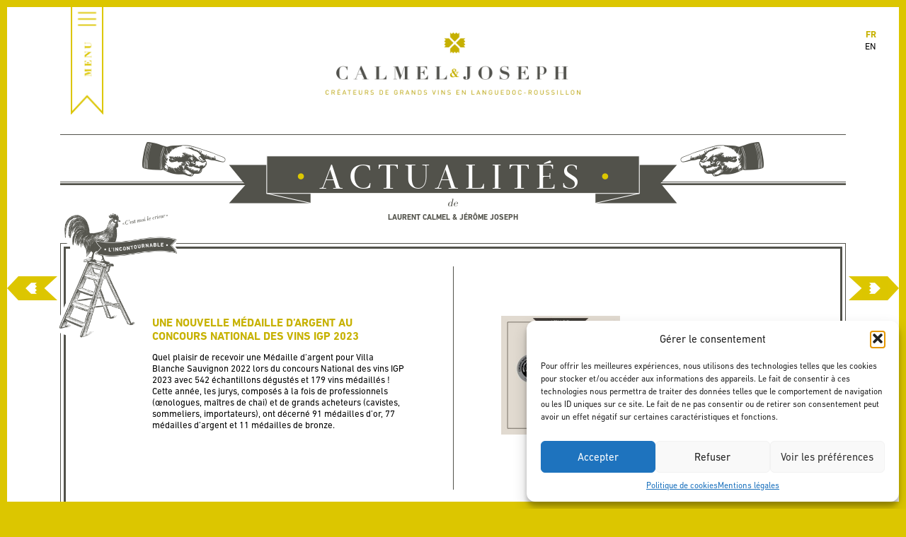

--- FILE ---
content_type: text/html; charset=UTF-8
request_url: https://www.calmel-joseph.com/news/une-nouvelle-medaille-dargent-au-concours-national-des-vins-igp-2023/
body_size: 11429
content:
<!doctype html>
<!--[if lt IE 7]> <html class="no-js lt-ie9 lt-ie8 lt-ie7 " lang="fr-FR"> <![endif]-->
<!--[if IE 7]>    <html class="no-js lt-ie9 lt-ie8 " lang="fr-FR"> <![endif]-->
<!--[if IE 8]>    <html class="no-js lt-ie9 " lang="fr-FR"> <![endif]-->
<!--[if gt IE 8]><!--> <html class="no-js " lang="fr-FR"> <!--<![endif]-->
<head>
	<meta name="viewport" content="width=device-width, initial-scale=1" />
	<meta charset="UTF-8">

	<title>Une nouvelle médaille d&rsquo;Argent au Concours National des vins IGP 2023 &#8211; Calmel &amp; Joseph</title>

	<link rel="apple-touch-icon-precomposed" sizes="114x114" href="https://www.calmel-joseph.com/apple-touch-icon-114x114.png">
	<link rel="apple-touch-icon-precomposed" sizes="72x72" href="https://www.calmel-joseph.com/apple-touch-icon-72x72.png">
	<link rel="apple-touch-icon-precomposed" href="https://www.calmel-joseph.com/apple-touch-icon-precomposed.png">
	<link rel="shortcut icon" href="https://www.calmel-joseph.com/favicon.ico">

	<meta name='robots' content='max-image-preview:large' />
	<style>img:is([sizes="auto" i], [sizes^="auto," i]) { contain-intrinsic-size: 3000px 1500px }</style>
	<link rel="alternate" hreflang="fr-fr" href="https://www.calmel-joseph.com/news/une-nouvelle-medaille-dargent-au-concours-national-des-vins-igp-2023/" />
<link rel="alternate" hreflang="en-us" href="https://www.calmel-joseph.com/en/news/a-new-silver-medal-at-the-2023-national-pgi-wine-competition/" />
<link rel="alternate" hreflang="x-default" href="https://www.calmel-joseph.com/news/une-nouvelle-medaille-dargent-au-concours-national-des-vins-igp-2023/" />
<link rel='dns-prefetch' href='//static.addtoany.com' />
<script type="text/javascript">
/* <![CDATA[ */
window._wpemojiSettings = {"baseUrl":"https:\/\/s.w.org\/images\/core\/emoji\/16.0.1\/72x72\/","ext":".png","svgUrl":"https:\/\/s.w.org\/images\/core\/emoji\/16.0.1\/svg\/","svgExt":".svg","source":{"concatemoji":"https:\/\/www.calmel-joseph.com\/wp-includes\/js\/wp-emoji-release.min.js?ver=6.8.3"}};
/*! This file is auto-generated */
!function(s,n){var o,i,e;function c(e){try{var t={supportTests:e,timestamp:(new Date).valueOf()};sessionStorage.setItem(o,JSON.stringify(t))}catch(e){}}function p(e,t,n){e.clearRect(0,0,e.canvas.width,e.canvas.height),e.fillText(t,0,0);var t=new Uint32Array(e.getImageData(0,0,e.canvas.width,e.canvas.height).data),a=(e.clearRect(0,0,e.canvas.width,e.canvas.height),e.fillText(n,0,0),new Uint32Array(e.getImageData(0,0,e.canvas.width,e.canvas.height).data));return t.every(function(e,t){return e===a[t]})}function u(e,t){e.clearRect(0,0,e.canvas.width,e.canvas.height),e.fillText(t,0,0);for(var n=e.getImageData(16,16,1,1),a=0;a<n.data.length;a++)if(0!==n.data[a])return!1;return!0}function f(e,t,n,a){switch(t){case"flag":return n(e,"\ud83c\udff3\ufe0f\u200d\u26a7\ufe0f","\ud83c\udff3\ufe0f\u200b\u26a7\ufe0f")?!1:!n(e,"\ud83c\udde8\ud83c\uddf6","\ud83c\udde8\u200b\ud83c\uddf6")&&!n(e,"\ud83c\udff4\udb40\udc67\udb40\udc62\udb40\udc65\udb40\udc6e\udb40\udc67\udb40\udc7f","\ud83c\udff4\u200b\udb40\udc67\u200b\udb40\udc62\u200b\udb40\udc65\u200b\udb40\udc6e\u200b\udb40\udc67\u200b\udb40\udc7f");case"emoji":return!a(e,"\ud83e\udedf")}return!1}function g(e,t,n,a){var r="undefined"!=typeof WorkerGlobalScope&&self instanceof WorkerGlobalScope?new OffscreenCanvas(300,150):s.createElement("canvas"),o=r.getContext("2d",{willReadFrequently:!0}),i=(o.textBaseline="top",o.font="600 32px Arial",{});return e.forEach(function(e){i[e]=t(o,e,n,a)}),i}function t(e){var t=s.createElement("script");t.src=e,t.defer=!0,s.head.appendChild(t)}"undefined"!=typeof Promise&&(o="wpEmojiSettingsSupports",i=["flag","emoji"],n.supports={everything:!0,everythingExceptFlag:!0},e=new Promise(function(e){s.addEventListener("DOMContentLoaded",e,{once:!0})}),new Promise(function(t){var n=function(){try{var e=JSON.parse(sessionStorage.getItem(o));if("object"==typeof e&&"number"==typeof e.timestamp&&(new Date).valueOf()<e.timestamp+604800&&"object"==typeof e.supportTests)return e.supportTests}catch(e){}return null}();if(!n){if("undefined"!=typeof Worker&&"undefined"!=typeof OffscreenCanvas&&"undefined"!=typeof URL&&URL.createObjectURL&&"undefined"!=typeof Blob)try{var e="postMessage("+g.toString()+"("+[JSON.stringify(i),f.toString(),p.toString(),u.toString()].join(",")+"));",a=new Blob([e],{type:"text/javascript"}),r=new Worker(URL.createObjectURL(a),{name:"wpTestEmojiSupports"});return void(r.onmessage=function(e){c(n=e.data),r.terminate(),t(n)})}catch(e){}c(n=g(i,f,p,u))}t(n)}).then(function(e){for(var t in e)n.supports[t]=e[t],n.supports.everything=n.supports.everything&&n.supports[t],"flag"!==t&&(n.supports.everythingExceptFlag=n.supports.everythingExceptFlag&&n.supports[t]);n.supports.everythingExceptFlag=n.supports.everythingExceptFlag&&!n.supports.flag,n.DOMReady=!1,n.readyCallback=function(){n.DOMReady=!0}}).then(function(){return e}).then(function(){var e;n.supports.everything||(n.readyCallback(),(e=n.source||{}).concatemoji?t(e.concatemoji):e.wpemoji&&e.twemoji&&(t(e.twemoji),t(e.wpemoji)))}))}((window,document),window._wpemojiSettings);
/* ]]> */
</script>
<style id='wp-emoji-styles-inline-css' type='text/css'>

	img.wp-smiley, img.emoji {
		display: inline !important;
		border: none !important;
		box-shadow: none !important;
		height: 1em !important;
		width: 1em !important;
		margin: 0 0.07em !important;
		vertical-align: -0.1em !important;
		background: none !important;
		padding: 0 !important;
	}
</style>
<style id='classic-theme-styles-inline-css' type='text/css'>
/*! This file is auto-generated */
.wp-block-button__link{color:#fff;background-color:#32373c;border-radius:9999px;box-shadow:none;text-decoration:none;padding:calc(.667em + 2px) calc(1.333em + 2px);font-size:1.125em}.wp-block-file__button{background:#32373c;color:#fff;text-decoration:none}
</style>
<style id='global-styles-inline-css' type='text/css'>
:root{--wp--preset--aspect-ratio--square: 1;--wp--preset--aspect-ratio--4-3: 4/3;--wp--preset--aspect-ratio--3-4: 3/4;--wp--preset--aspect-ratio--3-2: 3/2;--wp--preset--aspect-ratio--2-3: 2/3;--wp--preset--aspect-ratio--16-9: 16/9;--wp--preset--aspect-ratio--9-16: 9/16;--wp--preset--color--black: #000000;--wp--preset--color--cyan-bluish-gray: #abb8c3;--wp--preset--color--white: #ffffff;--wp--preset--color--pale-pink: #f78da7;--wp--preset--color--vivid-red: #cf2e2e;--wp--preset--color--luminous-vivid-orange: #ff6900;--wp--preset--color--luminous-vivid-amber: #fcb900;--wp--preset--color--light-green-cyan: #7bdcb5;--wp--preset--color--vivid-green-cyan: #00d084;--wp--preset--color--pale-cyan-blue: #8ed1fc;--wp--preset--color--vivid-cyan-blue: #0693e3;--wp--preset--color--vivid-purple: #9b51e0;--wp--preset--gradient--vivid-cyan-blue-to-vivid-purple: linear-gradient(135deg,rgba(6,147,227,1) 0%,rgb(155,81,224) 100%);--wp--preset--gradient--light-green-cyan-to-vivid-green-cyan: linear-gradient(135deg,rgb(122,220,180) 0%,rgb(0,208,130) 100%);--wp--preset--gradient--luminous-vivid-amber-to-luminous-vivid-orange: linear-gradient(135deg,rgba(252,185,0,1) 0%,rgba(255,105,0,1) 100%);--wp--preset--gradient--luminous-vivid-orange-to-vivid-red: linear-gradient(135deg,rgba(255,105,0,1) 0%,rgb(207,46,46) 100%);--wp--preset--gradient--very-light-gray-to-cyan-bluish-gray: linear-gradient(135deg,rgb(238,238,238) 0%,rgb(169,184,195) 100%);--wp--preset--gradient--cool-to-warm-spectrum: linear-gradient(135deg,rgb(74,234,220) 0%,rgb(151,120,209) 20%,rgb(207,42,186) 40%,rgb(238,44,130) 60%,rgb(251,105,98) 80%,rgb(254,248,76) 100%);--wp--preset--gradient--blush-light-purple: linear-gradient(135deg,rgb(255,206,236) 0%,rgb(152,150,240) 100%);--wp--preset--gradient--blush-bordeaux: linear-gradient(135deg,rgb(254,205,165) 0%,rgb(254,45,45) 50%,rgb(107,0,62) 100%);--wp--preset--gradient--luminous-dusk: linear-gradient(135deg,rgb(255,203,112) 0%,rgb(199,81,192) 50%,rgb(65,88,208) 100%);--wp--preset--gradient--pale-ocean: linear-gradient(135deg,rgb(255,245,203) 0%,rgb(182,227,212) 50%,rgb(51,167,181) 100%);--wp--preset--gradient--electric-grass: linear-gradient(135deg,rgb(202,248,128) 0%,rgb(113,206,126) 100%);--wp--preset--gradient--midnight: linear-gradient(135deg,rgb(2,3,129) 0%,rgb(40,116,252) 100%);--wp--preset--font-size--small: 13px;--wp--preset--font-size--medium: 20px;--wp--preset--font-size--large: 36px;--wp--preset--font-size--x-large: 42px;--wp--preset--spacing--20: 0.44rem;--wp--preset--spacing--30: 0.67rem;--wp--preset--spacing--40: 1rem;--wp--preset--spacing--50: 1.5rem;--wp--preset--spacing--60: 2.25rem;--wp--preset--spacing--70: 3.38rem;--wp--preset--spacing--80: 5.06rem;--wp--preset--shadow--natural: 6px 6px 9px rgba(0, 0, 0, 0.2);--wp--preset--shadow--deep: 12px 12px 50px rgba(0, 0, 0, 0.4);--wp--preset--shadow--sharp: 6px 6px 0px rgba(0, 0, 0, 0.2);--wp--preset--shadow--outlined: 6px 6px 0px -3px rgba(255, 255, 255, 1), 6px 6px rgba(0, 0, 0, 1);--wp--preset--shadow--crisp: 6px 6px 0px rgba(0, 0, 0, 1);}:where(.is-layout-flex){gap: 0.5em;}:where(.is-layout-grid){gap: 0.5em;}body .is-layout-flex{display: flex;}.is-layout-flex{flex-wrap: wrap;align-items: center;}.is-layout-flex > :is(*, div){margin: 0;}body .is-layout-grid{display: grid;}.is-layout-grid > :is(*, div){margin: 0;}:where(.wp-block-columns.is-layout-flex){gap: 2em;}:where(.wp-block-columns.is-layout-grid){gap: 2em;}:where(.wp-block-post-template.is-layout-flex){gap: 1.25em;}:where(.wp-block-post-template.is-layout-grid){gap: 1.25em;}.has-black-color{color: var(--wp--preset--color--black) !important;}.has-cyan-bluish-gray-color{color: var(--wp--preset--color--cyan-bluish-gray) !important;}.has-white-color{color: var(--wp--preset--color--white) !important;}.has-pale-pink-color{color: var(--wp--preset--color--pale-pink) !important;}.has-vivid-red-color{color: var(--wp--preset--color--vivid-red) !important;}.has-luminous-vivid-orange-color{color: var(--wp--preset--color--luminous-vivid-orange) !important;}.has-luminous-vivid-amber-color{color: var(--wp--preset--color--luminous-vivid-amber) !important;}.has-light-green-cyan-color{color: var(--wp--preset--color--light-green-cyan) !important;}.has-vivid-green-cyan-color{color: var(--wp--preset--color--vivid-green-cyan) !important;}.has-pale-cyan-blue-color{color: var(--wp--preset--color--pale-cyan-blue) !important;}.has-vivid-cyan-blue-color{color: var(--wp--preset--color--vivid-cyan-blue) !important;}.has-vivid-purple-color{color: var(--wp--preset--color--vivid-purple) !important;}.has-black-background-color{background-color: var(--wp--preset--color--black) !important;}.has-cyan-bluish-gray-background-color{background-color: var(--wp--preset--color--cyan-bluish-gray) !important;}.has-white-background-color{background-color: var(--wp--preset--color--white) !important;}.has-pale-pink-background-color{background-color: var(--wp--preset--color--pale-pink) !important;}.has-vivid-red-background-color{background-color: var(--wp--preset--color--vivid-red) !important;}.has-luminous-vivid-orange-background-color{background-color: var(--wp--preset--color--luminous-vivid-orange) !important;}.has-luminous-vivid-amber-background-color{background-color: var(--wp--preset--color--luminous-vivid-amber) !important;}.has-light-green-cyan-background-color{background-color: var(--wp--preset--color--light-green-cyan) !important;}.has-vivid-green-cyan-background-color{background-color: var(--wp--preset--color--vivid-green-cyan) !important;}.has-pale-cyan-blue-background-color{background-color: var(--wp--preset--color--pale-cyan-blue) !important;}.has-vivid-cyan-blue-background-color{background-color: var(--wp--preset--color--vivid-cyan-blue) !important;}.has-vivid-purple-background-color{background-color: var(--wp--preset--color--vivid-purple) !important;}.has-black-border-color{border-color: var(--wp--preset--color--black) !important;}.has-cyan-bluish-gray-border-color{border-color: var(--wp--preset--color--cyan-bluish-gray) !important;}.has-white-border-color{border-color: var(--wp--preset--color--white) !important;}.has-pale-pink-border-color{border-color: var(--wp--preset--color--pale-pink) !important;}.has-vivid-red-border-color{border-color: var(--wp--preset--color--vivid-red) !important;}.has-luminous-vivid-orange-border-color{border-color: var(--wp--preset--color--luminous-vivid-orange) !important;}.has-luminous-vivid-amber-border-color{border-color: var(--wp--preset--color--luminous-vivid-amber) !important;}.has-light-green-cyan-border-color{border-color: var(--wp--preset--color--light-green-cyan) !important;}.has-vivid-green-cyan-border-color{border-color: var(--wp--preset--color--vivid-green-cyan) !important;}.has-pale-cyan-blue-border-color{border-color: var(--wp--preset--color--pale-cyan-blue) !important;}.has-vivid-cyan-blue-border-color{border-color: var(--wp--preset--color--vivid-cyan-blue) !important;}.has-vivid-purple-border-color{border-color: var(--wp--preset--color--vivid-purple) !important;}.has-vivid-cyan-blue-to-vivid-purple-gradient-background{background: var(--wp--preset--gradient--vivid-cyan-blue-to-vivid-purple) !important;}.has-light-green-cyan-to-vivid-green-cyan-gradient-background{background: var(--wp--preset--gradient--light-green-cyan-to-vivid-green-cyan) !important;}.has-luminous-vivid-amber-to-luminous-vivid-orange-gradient-background{background: var(--wp--preset--gradient--luminous-vivid-amber-to-luminous-vivid-orange) !important;}.has-luminous-vivid-orange-to-vivid-red-gradient-background{background: var(--wp--preset--gradient--luminous-vivid-orange-to-vivid-red) !important;}.has-very-light-gray-to-cyan-bluish-gray-gradient-background{background: var(--wp--preset--gradient--very-light-gray-to-cyan-bluish-gray) !important;}.has-cool-to-warm-spectrum-gradient-background{background: var(--wp--preset--gradient--cool-to-warm-spectrum) !important;}.has-blush-light-purple-gradient-background{background: var(--wp--preset--gradient--blush-light-purple) !important;}.has-blush-bordeaux-gradient-background{background: var(--wp--preset--gradient--blush-bordeaux) !important;}.has-luminous-dusk-gradient-background{background: var(--wp--preset--gradient--luminous-dusk) !important;}.has-pale-ocean-gradient-background{background: var(--wp--preset--gradient--pale-ocean) !important;}.has-electric-grass-gradient-background{background: var(--wp--preset--gradient--electric-grass) !important;}.has-midnight-gradient-background{background: var(--wp--preset--gradient--midnight) !important;}.has-small-font-size{font-size: var(--wp--preset--font-size--small) !important;}.has-medium-font-size{font-size: var(--wp--preset--font-size--medium) !important;}.has-large-font-size{font-size: var(--wp--preset--font-size--large) !important;}.has-x-large-font-size{font-size: var(--wp--preset--font-size--x-large) !important;}
:where(.wp-block-post-template.is-layout-flex){gap: 1.25em;}:where(.wp-block-post-template.is-layout-grid){gap: 1.25em;}
:where(.wp-block-columns.is-layout-flex){gap: 2em;}:where(.wp-block-columns.is-layout-grid){gap: 2em;}
:root :where(.wp-block-pullquote){font-size: 1.5em;line-height: 1.6;}
</style>
<link rel='stylesheet' id='contact-form-7-css' href='https://www.calmel-joseph.com/wp-content/plugins/contact-form-7/includes/css/styles.css?ver=6.1.4' type='text/css' media='all' />
<link rel='stylesheet' id='wpml-legacy-dropdown-0-css' href='https://www.calmel-joseph.com/wp-content/plugins/sitepress-multilingual-cms/templates/language-switchers/legacy-dropdown/style.min.css?ver=1' type='text/css' media='all' />
<style id='wpml-legacy-dropdown-0-inline-css' type='text/css'>
.wpml-ls-statics-shortcode_actions, .wpml-ls-statics-shortcode_actions .wpml-ls-sub-menu, .wpml-ls-statics-shortcode_actions a {border-color:#cdcdcd;}.wpml-ls-statics-shortcode_actions a, .wpml-ls-statics-shortcode_actions .wpml-ls-sub-menu a, .wpml-ls-statics-shortcode_actions .wpml-ls-sub-menu a:link, .wpml-ls-statics-shortcode_actions li:not(.wpml-ls-current-language) .wpml-ls-link, .wpml-ls-statics-shortcode_actions li:not(.wpml-ls-current-language) .wpml-ls-link:link {color:#444444;background-color:#ffffff;}.wpml-ls-statics-shortcode_actions .wpml-ls-sub-menu a:hover,.wpml-ls-statics-shortcode_actions .wpml-ls-sub-menu a:focus, .wpml-ls-statics-shortcode_actions .wpml-ls-sub-menu a:link:hover, .wpml-ls-statics-shortcode_actions .wpml-ls-sub-menu a:link:focus {color:#000000;background-color:#eeeeee;}.wpml-ls-statics-shortcode_actions .wpml-ls-current-language > a {color:#444444;background-color:#ffffff;}.wpml-ls-statics-shortcode_actions .wpml-ls-current-language:hover>a, .wpml-ls-statics-shortcode_actions .wpml-ls-current-language>a:focus {color:#000000;background-color:#eeeeee;}
</style>
<link rel='stylesheet' id='cmplz-general-css' href='https://www.calmel-joseph.com/wp-content/plugins/complianz-gdpr/assets/css/cookieblocker.min.css?ver=1765955692' type='text/css' media='all' />
<link rel='stylesheet' id='main-style-css' href='https://www.calmel-joseph.com/wp-content/themes/calmeljoseph/style.css?ver=27' type='text/css' media='all' />
<script type="text/javascript" src="https://www.calmel-joseph.com/wp-content/plugins/sitepress-multilingual-cms/templates/language-switchers/legacy-dropdown/script.min.js?ver=1" id="wpml-legacy-dropdown-0-js"></script>
<script type="text/javascript" src="https://static.addtoany.com/menu/page.js?ver=1" id="addtoany-js"></script>
<link rel="https://api.w.org/" href="https://www.calmel-joseph.com/wp-json/" /><link rel="canonical" href="https://www.calmel-joseph.com/news/une-nouvelle-medaille-dargent-au-concours-national-des-vins-igp-2023/" />
<link rel='shortlink' href='https://www.calmel-joseph.com/?p=13933' />
<link rel="alternate" title="oEmbed (JSON)" type="application/json+oembed" href="https://www.calmel-joseph.com/wp-json/oembed/1.0/embed?url=https%3A%2F%2Fwww.calmel-joseph.com%2Fnews%2Fune-nouvelle-medaille-dargent-au-concours-national-des-vins-igp-2023%2F" />
<link rel="alternate" title="oEmbed (XML)" type="text/xml+oembed" href="https://www.calmel-joseph.com/wp-json/oembed/1.0/embed?url=https%3A%2F%2Fwww.calmel-joseph.com%2Fnews%2Fune-nouvelle-medaille-dargent-au-concours-national-des-vins-igp-2023%2F&#038;format=xml" />
<meta name="generator" content="WPML ver:4.8.6 stt:61,1,4;" />
			<style>.cmplz-hidden {
					display: none !important;
				}</style><link rel="icon" href="https://www.calmel-joseph.com/wp-content/uploads/2023/05/favicon.ico" sizes="32x32" />
<link rel="icon" href="https://www.calmel-joseph.com/wp-content/uploads/2023/05/favicon.ico" sizes="192x192" />
<link rel="apple-touch-icon" href="https://www.calmel-joseph.com/wp-content/uploads/2023/05/favicon.ico" />
<meta name="msapplication-TileImage" content="https://www.calmel-joseph.com/wp-content/uploads/2023/05/favicon.ico" />

</head>

<body data-cmplz=1 class="wp-singular calmeljoseph_news-template-default single single-calmeljoseph_news postid-13933 wp-theme-calmeljoseph">
	<div class="screen-borders">
		<div class="top"></div>
		<div class="right"></div>
		<div class="bottom"></div>
		<div class="left"></div>
	</div>
	<div id="container">
		<div id="head" class="header black">
						<div id="site-title">

								<a href="https://www.calmel-joseph.com/">
					<img src="https://www.calmel-joseph.com/wp-content/themes/calmeljoseph/img/logo-white-fr.png" alt="Calmel &amp; Joseph - Créateurs de grands vins en Languedoc-Roussillon" class="white" />
					<img src="https://www.calmel-joseph.com/wp-content/themes/calmeljoseph/img/logo-black-fr.png" alt="Calmel &amp; Joseph - Créateurs de grands vins en Languedoc-Roussillon" class="black" />
				</a>
							</div><!-- #site-title -->

			<div id="nav-main" class="nav">
				<div class="button"><img src="https://www.calmel-joseph.com/wp-content/themes/calmeljoseph/img/button-menu-fr.png?v=2" alt="Menu" /></div>

				<div class="nav-container">
					<div class="va-outer">
						<div class="va-inner">
							<p style="text-align: center"><img style="width: 400px;margin-bottom: 32px" src="https://www.calmel-joseph.com/wp-content/uploads/2022/05/Logp_calmel__joseph2x.jpg"/></p>
							<div class="menu-container clearfix"><ul id="menu-menu-principal" class="menu"><li id="menu-item-6" class="titlefont menu-item menu-item-type-custom menu-item-object-custom menu-item-home menu-item-6"><a href="https://www.calmel-joseph.com/">L&rsquo;UNIVERS CALMEL &#038; JOSEPH</a></li>
<li id="menu-item-5579" class="menu-item menu-item-type-post_type menu-item-object-page menu-item-5579"><a href="https://www.calmel-joseph.com/le-domaine/">Le Domaine</a></li>
<li id="menu-item-12233" class="menu-item menu-item-type-post_type menu-item-object-page menu-item-12233"><a href="https://www.calmel-joseph.com/nos-valeurs/">Nos Valeurs</a></li>
<li id="menu-item-52" class="menu-item menu-item-type-post_type menu-item-object-page menu-item-52"><a href="https://www.calmel-joseph.com/nos-vignobles/">Les vignobles</a></li>
<li id="menu-item-69" class="menu-item menu-item-type-post_type menu-item-object-page menu-item-has-children menu-item-69"><a href="https://www.calmel-joseph.com/nos-vins/">Les vins</a>
<ul class="sub-menu">
	<li id="menu-item-5726" class="menu-item menu-item-type-post_type menu-item-object-page menu-item-5726"><a href="https://www.calmel-joseph.com/le-domaine-calmel-joseph/">Le Domaine</a></li>
	<li id="menu-item-4391" class="menu-item menu-item-type-post_type menu-item-object-page menu-item-4391"><a href="https://www.calmel-joseph.com/nos-creations/">Nos Créations</a></li>
	<li id="menu-item-4390" class="menu-item menu-item-type-post_type menu-item-object-page menu-item-4390"><a href="https://www.calmel-joseph.com/villa-blanche/">Villa Blanche</a></li>
	<li id="menu-item-6958" class="menu-item menu-item-type-post_type menu-item-object-page menu-item-6958"><a href="https://www.calmel-joseph.com/amstramgram/">Amstramgram</a></li>
</ul>
</li>
<li id="menu-item-430" class="menu-item menu-item-type-post_type menu-item-object-page menu-item-430"><a href="https://www.calmel-joseph.com/nos-recompenses/">Récompenses</a></li>
<li id="menu-item-192" class="menu-item menu-item-type-post_type menu-item-object-page menu-item-192"><a href="https://www.calmel-joseph.com/actualites/">Actualité</a></li>
<li id="menu-item-4394" class="menu-item menu-item-type-post_type menu-item-object-page menu-item-4394"><a href="https://www.calmel-joseph.com/presse/">Presse</a></li>
<li id="menu-item-11587" class="menu-item menu-item-type-custom menu-item-object-custom menu-item-11587"><a href="https://www.calmel-joseph.com/medias/">Galerie</a></li>
</ul><ul class="menu"><li id="menu-item-11589" class="break titlefont menu-item menu-item-type-custom menu-item-object-custom menu-item-11589"><a href="https://domaine.calmel-joseph.com/les-gites/">LES GÎTES</a></li>
<li id="menu-item-11590" class="menu-item menu-item-type-custom menu-item-object-custom menu-item-11590"><a href="https://domaine.calmel-joseph.com/les-gites/les-terroirs/">Les Terroirs</a></li>
<li id="menu-item-11591" class="menu-item menu-item-type-custom menu-item-object-custom menu-item-11591"><a href="https://domaine.calmel-joseph.com/les-gites/les-crus/">Les Crus</a></li>
<li id="menu-item-11592" class="menu-item menu-item-type-custom menu-item-object-custom menu-item-11592"><a href="https://domaine.calmel-joseph.com/les-gites/les-cuvees-rares/">Les Cuvées Rares</a></li>
<li id="menu-item-11593" class="menu-item menu-item-type-custom menu-item-object-custom menu-item-11593"><a href="https://domaine.calmel-joseph.com/les-gites/le-domaine/">Le Domaine</a></li>
<li id="menu-item-11595" class="menu-item menu-item-type-custom menu-item-object-custom menu-item-11595"><a href="https://domaine-calmel-joseph.amenitiz.io/">Réserver</a></li>
</ul><ul class="menu"><li id="menu-item-11588" class="break titlefont menu-item menu-item-type-custom menu-item-object-custom menu-item-11588"><a href="https://domaine.calmel-joseph.com/">L&rsquo;OENOTOURISME</a></li>
<li id="menu-item-11594" class="menu-item menu-item-type-custom menu-item-object-custom menu-item-11594"><a href="https://domaine.calmel-joseph.com/le-caveau/">Le caveau</a></li>
<li id="menu-item-16615" class="menu-item menu-item-type-custom menu-item-object-custom menu-item-16615"><a href="https://domaine.calmel-joseph.com/activites/">Activités</a></li>
<li id="menu-item-16616" class="menu-item menu-item-type-custom menu-item-object-custom menu-item-16616"><a href="https://domaine.calmel-joseph.com/espace-receptif/">Espace réceptif</a></li>
</ul><ul class="menu"><li id="menu-item-11596" class="break titlefont menu-item menu-item-type-custom menu-item-object-custom menu-item-11596"><a href="https://boutique.calmel-joseph.com/">LA BOUTIQUE EN LIGNE</a></li>
<li id="menu-item-11598" class="menu-item menu-item-type-custom menu-item-object-custom menu-item-11598"><a href="https://boutique.calmel-joseph.com/26-nos-gammes">Nos Gammes</a></li>
<li id="menu-item-14097" class="menu-item menu-item-type-custom menu-item-object-custom menu-item-14097"><a href="https://boutique.calmel-joseph.com/27-nos-appellations">Nos Appellations</a></li>
<li id="menu-item-11599" class="menu-item menu-item-type-custom menu-item-object-custom menu-item-11599"><a href="https://boutique.calmel-joseph.com/25-nos-autres-produits">Nos autres produits</a></li>
<li id="menu-item-13426" class="menu-item menu-item-type-custom menu-item-object-custom menu-item-13426"><a href="https://boutique.calmel-joseph.com/24-nos-promotions">Nos promotions</a></li>
<li id="menu-item-11597" class="menu-item menu-item-type-custom menu-item-object-custom menu-item-11597"><a href="https://boutique.calmel-joseph.com/content/6-la-tribu">La Tribu</a></li>
<li id="menu-item-11600" class="menu-item menu-item-type-custom menu-item-object-custom menu-item-11600"><a href="https://boutique.calmel-joseph.com/mon-compte">Mon compte</a></li>
</ul></div>							    <nav class="menu-calmel-mobile">
    	<div class="container-menu">
    		<div class="column1-3">
		    	<div class="menubis">
		    	<div class="image-menu"><a href="/"></a></div>
			        <ul>
			        <li class="dropdown">
<a href="https://www.calmel-joseph.com/" >L'UNIVERS CALMEL & JOSEPH </a><span class="caret"></span>
<ul class="sub-menu">
<li><a href="https://www.calmel-joseph.com/le-domaine/">Le Domaine</a></li>

<li><a href="https://www.calmel-joseph.com/nos-valeurs/">Nos Valeurs</a></li>

<li><a href="https://www.calmel-joseph.com/nos-vignobles/">Les vignobles</a></li>

<li><a href="https://www.calmel-joseph.com/nos-vins/">Les vins</a></li>

<li><a href="https://www.calmel-joseph.com/nos-recompenses/">Récompenses</a></li>

<li><a href="https://www.calmel-joseph.com/actualites/">Actualité</a></li>

<li><a href="https://www.calmel-joseph.com/presse/">Presse</a></li>

<li><a href="https://www.calmel-joseph.com/medias/">Galerie</a></li>
</ul>
</li>
</li>
</li>
</li>
</li>
</li>
</li>
</li>
</li>
<li class="dropdown">
<a href="https://domaine.calmel-joseph.com/les-gites/" >LES GÎTES </a><span class="caret"></span>
<ul class="sub-menu">
<li><a href="https://domaine.calmel-joseph.com/les-gites/les-terroirs/">Les Terroirs</a></li>

<li><a href="https://domaine.calmel-joseph.com/les-gites/les-crus/">Les Crus</a></li>

<li><a href="https://domaine.calmel-joseph.com/les-gites/les-cuvees-rares/">Les Cuvées Rares</a></li>

<li><a href="https://domaine.calmel-joseph.com/les-gites/le-domaine/">Le Domaine</a></li>

<li><a href="https://domaine-calmel-joseph.amenitiz.io/">Réserver</a></li>
</ul>
</li>
</li>
</li>
</li>
</li>
</li>
<li class="dropdown">
<a href="https://domaine.calmel-joseph.com/" >L'OENOTOURISME </a><span class="caret"></span>
<ul class="sub-menu">
<li><a href="https://domaine.calmel-joseph.com/le-caveau/">Le caveau</a></li>
</ul>
</li>
</li>
<li class="dropdown">
<a href="https://boutique.calmel-joseph.com/" >LA BOUTIQUE EN LIGNE </a><span class="caret"></span>
<ul class="sub-menu">
<li><a href="https://boutique.calmel-joseph.com/26-nos-gammes">Nos Gammes</a></li>

<li><a href="https://boutique.calmel-joseph.com/27-nos-appellations">Nos appellations</a></li>

<li><a href="https://boutique.calmel-joseph.com/25-nos-autres-produits">Nos autres produits</a></li>

<li><a href="https://boutique.calmel-joseph.com/24-nos-promotions">Nos promotions</a></li>

<li><a href="https://boutique.calmel-joseph.com/content/6-la-tribu">La Tribu</a></li>

<li><a href="https://boutique.calmel-joseph.com/mon-compte">Mon compte</a></li>
</ul>
</li>
</li>
</li>
</li>
</li>
</li>
</li>
			        </ul>
		    	</div>
	    	</div>
	  		</div>
    	
    </nav>
    							<p style="text-align: center"><a class="menucontact" href="https://www.calmel-joseph.com/contact/" >
								CONTACT
							</a><br /><br />
								<div class="amenu"><a target="_blank" href="https://www.facebook.com/CalmelJoseph"><img  style="width:23px" src="https://www.calmel-joseph.com/wp-content/uploads/2022/05/fb.png"></a> <a target="_blank" href="https://www.instagram.com/calmeletjoseph/?hl=fr"><img style="width:23px" src="https://www.calmel-joseph.com/wp-content/uploads/2022/05/instagram-1.png"></a> <a target="_blank" href="https://www.linkedin.com/company/calmel-joseph/"><img style="width:23px" src="https://www.calmel-joseph.com/wp-content/uploads/2024/03/linkedin-1.png"></a> <a target="_blank" href="https://twitter.com/calmeletjoseph"><img style="width:23px" src="https://domaine.calmel-joseph.com/wp-content/uploads/2022/06/twitter.png"></a></div></p>
						</div><!-- .va-inner -->
					</div><!-- .va-outer -->
				</div><!-- .nav-container -->
			</div><!-- #nav-main -->

			<div class="background"></div>

		</div><!-- #head -->

		<div id="language-selector" class="black">
						<ul>
												<li class="current"><a href="https://www.calmel-joseph.com/news/une-nouvelle-medaille-dargent-au-concours-national-des-vins-igp-2023/">fr</a></li>
																<li class=""><a href="https://www.calmel-joseph.com/en/news/a-new-silver-medal-at-the-2023-national-pgi-wine-competition/">en</a></li>
																			</ul>
		</div><!-- #language-selector -->

	
	<div id="main" class="page-news">
		<div class="page-main clearfix">

			<div class="news-single clearfix">

				<div class="page-header">
					<h1 class="page-title"><a href="https://www.calmel-joseph.com/actualites/">Actualités</a></h1>
					<div class="subtitle">
						de						<strong>LAURENT CALMEL & JÉRÔME JOSEPH</strong>
					</div>
				</div>


				<div class="page-content">

					<div class="news-block news-stoppress block-left">
						<div class="outer">

														<div class="engraving">
								<img src="https://www.calmel-joseph.com/wp-content/themes/calmeljoseph/img/engraving/news-block-01-fr.png" alt="L'incontournable" />
							</div>
							
							<div class="hentry">
								<div class="inner clearfix">
									<div class="entry-text">
										<h2 class="entry-title">Une nouvelle médaille d&rsquo;Argent au Concours National des vins IGP 2023</h2>

										<div class="entry-content">
											<div dir="auto">Quel plaisir de recevoir une Médaille d’argent pour Villa Blanche Sauvignon 2022 lors du concours National des vins IGP 2023 avec 542 échantillons dégustés et 179 vins médaillés ! Cette année, les jurys, composés à la fois de professionnels (œnologues, maîtres de chai) et de grands acheteurs (cavistes, sommeliers, importateurs), ont décerné 91 médailles d’or, 77 médailles d’argent et 11 médailles de bronze.</div>
										</div>
									</div>

																		<div class="images">
																																								<img src="https://www.calmel-joseph.com/wp-content/uploads/2023/06/354873403_836434381282695_2894298153607022978_n-300x300.jpg" alt="" />
																													</div>

																		<div class="share-links">
										<div class="a2a_kit a2a_default_style">
										<ul>
											<li><a class="a2a_button_email" href="http://www.addthis.com/bookmark.php" class="addthis_button_email" addthis:url="https://www.calmel-joseph.com/news/une-nouvelle-medaille-dargent-au-concours-national-des-vins-igp-2023/" addthis:title="Une nouvelle médaille d&rsquo;Argent au Concours National des vins IGP 2023" addthis:description="Quel plaisir de recevoir une Médaille d’argent pour Villa Blanche Sauvignon 2022 lors du concours National des vins IGP 2023 avec 542 échantillons dégustés et 179 [&hellip;]"><img src="https://www.calmel-joseph.com/wp-content/themes/calmeljoseph/img/icon-mail-plain.png" alt="Mail" /></a></li>
											<li><a class="a2a_button_twitter" href="http://www.addthis.com/bookmark.php" class="addthis_button_twitter" addthis:url="https://www.calmel-joseph.com/news/une-nouvelle-medaille-dargent-au-concours-national-des-vins-igp-2023/" addthis:title="Une nouvelle médaille d&rsquo;Argent au Concours National des vins IGP 2023" addthis:description="Quel plaisir de recevoir une Médaille d’argent pour Villa Blanche Sauvignon 2022 lors du concours National des vins IGP 2023 avec 542 échantillons dégustés et 179 [&hellip;]"><img src="https://www.calmel-joseph.com/wp-content/themes/calmeljoseph/img/icon-twitter-plain.png" alt="Twitter" /></a></li>
											<li><a class="a2a_button_facebook" href="http://www.addthis.com/bookmark.php" class="addthis_button_facebook" addthis:url="https://www.calmel-joseph.com/news/une-nouvelle-medaille-dargent-au-concours-national-des-vins-igp-2023/" addthis:title="Une nouvelle médaille d&rsquo;Argent au Concours National des vins IGP 2023" addthis:description="Quel plaisir de recevoir une Médaille d’argent pour Villa Blanche Sauvignon 2022 lors du concours National des vins IGP 2023 avec 542 échantillons dégustés et 179 [&hellip;]"><img src="https://www.calmel-joseph.com/wp-content/themes/calmeljoseph/img/icon-facebook-plain.png" alt="Facebook" /></a></li>
										</ul>
									</div>
									</div>
								</div>
							</div><!-- .hentry -->
						</div>

						<div class="back">
							<a href="https://www.calmel-joseph.com/actualites/" class="link-arrow link-back">
								Retour aux actualités							</a>

														<a href="https://www.calmel-joseph.com/actualites/incontournable/">
							| L'incontournable							</a>
													</div>

					</div><!-- .news-block -->
				</div><!-- .page-content -->

			</div><!-- .news-single -->
		</div><!-- .page-main -->

		<div class="news-navigation">
						<div class="navigation">
								<div class="button prev">
					<a href="https://www.calmel-joseph.com/news/14082/">
						<div class="arrow arrow-left">
							<img src="https://www.calmel-joseph.com/wp-content/themes/calmeljoseph/img/navigation-left-1.png" alt="" class="part-1" /><img src="https://www.calmel-joseph.com/wp-content/themes/calmeljoseph/img/navigation-left-2.png" alt="" class="part-2" /><img src="https://www.calmel-joseph.com/wp-content/themes/calmeljoseph/img/navigation-left-3.png" alt="" class="part-3" />
						</div>
					</a>
				</div>
												<div class="button next">
					<a href="https://www.calmel-joseph.com/news/meilleurs-syrah-du-monde-une-nouvelle-medaille-pour-notre-villa-blanche-syrah-2021/">
						<div class="arrow arrow-right">
							<img src="https://www.calmel-joseph.com/wp-content/themes/calmeljoseph/img/navigation-right-3.png" alt="" class="part-3" /><img src="https://www.calmel-joseph.com/wp-content/themes/calmeljoseph/img/navigation-right-2.png" alt="" class="part-2" /><img src="https://www.calmel-joseph.com/wp-content/themes/calmeljoseph/img/navigation-right-1.png" alt="" class="part-1" />
						</div>
					</a>
				</div>
							</div>

		</div>
	</div><!-- #main -->



		<div id="foot" class="footer">
			
			<div id="nav-secondary" class="nav">
				<ul>
					<li><a href="https://www.calmel-joseph.com/mentions-legales/">Mentions légales</a></li>
					<li class="facebook"><a href="http://www.facebook.com/CalmelJoseph" target="_blank"><img src="https://www.calmel-joseph.com/wp-content/themes/calmeljoseph/img/icon-facebook-2.png" alt="Facebook" /></a></li>
				</ul>
			</div><!-- #nav-secondary -->

			<div id="copyright">
				<a href="http://www.agence-s.fr" target="_blank">Design by Agence-S</a>
			</div><!-- #copyright -->
		</div><!-- #foot -->
	</div><!-- #container -->

	<script type="speculationrules">
{"prefetch":[{"source":"document","where":{"and":[{"href_matches":"\/*"},{"not":{"href_matches":["\/wp-*.php","\/wp-admin\/*","\/wp-content\/uploads\/*","\/wp-content\/*","\/wp-content\/plugins\/*","\/wp-content\/themes\/calmeljoseph\/*","\/*\\?(.+)"]}},{"not":{"selector_matches":"a[rel~=\"nofollow\"]"}},{"not":{"selector_matches":".no-prefetch, .no-prefetch a"}}]},"eagerness":"conservative"}]}
</script>

<!-- Consent Management powered by Complianz | GDPR/CCPA Cookie Consent https://wordpress.org/plugins/complianz-gdpr -->
<div id="cmplz-cookiebanner-container"><div class="cmplz-cookiebanner cmplz-hidden banner-1 banniere-a optin cmplz-bottom-right cmplz-categories-type-view-preferences" aria-modal="true" data-nosnippet="true" role="dialog" aria-live="polite" aria-labelledby="cmplz-header-1-optin" aria-describedby="cmplz-message-1-optin">
	<div class="cmplz-header">
		<div class="cmplz-logo"></div>
		<div class="cmplz-title" id="cmplz-header-1-optin">Gérer le consentement</div>
		<div class="cmplz-close" tabindex="0" role="button" aria-label="Fermer la boîte de dialogue">
			<svg aria-hidden="true" focusable="false" data-prefix="fas" data-icon="times" class="svg-inline--fa fa-times fa-w-11" role="img" xmlns="http://www.w3.org/2000/svg" viewBox="0 0 352 512"><path fill="currentColor" d="M242.72 256l100.07-100.07c12.28-12.28 12.28-32.19 0-44.48l-22.24-22.24c-12.28-12.28-32.19-12.28-44.48 0L176 189.28 75.93 89.21c-12.28-12.28-32.19-12.28-44.48 0L9.21 111.45c-12.28 12.28-12.28 32.19 0 44.48L109.28 256 9.21 356.07c-12.28 12.28-12.28 32.19 0 44.48l22.24 22.24c12.28 12.28 32.2 12.28 44.48 0L176 322.72l100.07 100.07c12.28 12.28 32.2 12.28 44.48 0l22.24-22.24c12.28-12.28 12.28-32.19 0-44.48L242.72 256z"></path></svg>
		</div>
	</div>

	<div class="cmplz-divider cmplz-divider-header"></div>
	<div class="cmplz-body">
		<div class="cmplz-message" id="cmplz-message-1-optin">Pour offrir les meilleures expériences, nous utilisons des technologies telles que les cookies pour stocker et/ou accéder aux informations des appareils. Le fait de consentir à ces technologies nous permettra de traiter des données telles que le comportement de navigation ou les ID uniques sur ce site. Le fait de ne pas consentir ou de retirer son consentement peut avoir un effet négatif sur certaines caractéristiques et fonctions.</div>
		<!-- categories start -->
		<div class="cmplz-categories">
			<details class="cmplz-category cmplz-functional" >
				<summary>
						<span class="cmplz-category-header">
							<span class="cmplz-category-title">Fonctionnel</span>
							<span class='cmplz-always-active'>
								<span class="cmplz-banner-checkbox">
									<input type="checkbox"
										   id="cmplz-functional-optin"
										   data-category="cmplz_functional"
										   class="cmplz-consent-checkbox cmplz-functional"
										   size="40"
										   value="1"/>
									<label class="cmplz-label" for="cmplz-functional-optin"><span class="screen-reader-text">Fonctionnel</span></label>
								</span>
								Toujours activé							</span>
							<span class="cmplz-icon cmplz-open">
								<svg xmlns="http://www.w3.org/2000/svg" viewBox="0 0 448 512"  height="18" ><path d="M224 416c-8.188 0-16.38-3.125-22.62-9.375l-192-192c-12.5-12.5-12.5-32.75 0-45.25s32.75-12.5 45.25 0L224 338.8l169.4-169.4c12.5-12.5 32.75-12.5 45.25 0s12.5 32.75 0 45.25l-192 192C240.4 412.9 232.2 416 224 416z"/></svg>
							</span>
						</span>
				</summary>
				<div class="cmplz-description">
					<span class="cmplz-description-functional">L’accès ou le stockage technique est strictement nécessaire dans la finalité d’intérêt légitime de permettre l’utilisation d’un service spécifique explicitement demandé par l’abonné ou l’utilisateur, ou dans le seul but d’effectuer la transmission d’une communication sur un réseau de communications électroniques.</span>
				</div>
			</details>

			<details class="cmplz-category cmplz-preferences" >
				<summary>
						<span class="cmplz-category-header">
							<span class="cmplz-category-title">Préférences</span>
							<span class="cmplz-banner-checkbox">
								<input type="checkbox"
									   id="cmplz-preferences-optin"
									   data-category="cmplz_preferences"
									   class="cmplz-consent-checkbox cmplz-preferences"
									   size="40"
									   value="1"/>
								<label class="cmplz-label" for="cmplz-preferences-optin"><span class="screen-reader-text">Préférences</span></label>
							</span>
							<span class="cmplz-icon cmplz-open">
								<svg xmlns="http://www.w3.org/2000/svg" viewBox="0 0 448 512"  height="18" ><path d="M224 416c-8.188 0-16.38-3.125-22.62-9.375l-192-192c-12.5-12.5-12.5-32.75 0-45.25s32.75-12.5 45.25 0L224 338.8l169.4-169.4c12.5-12.5 32.75-12.5 45.25 0s12.5 32.75 0 45.25l-192 192C240.4 412.9 232.2 416 224 416z"/></svg>
							</span>
						</span>
				</summary>
				<div class="cmplz-description">
					<span class="cmplz-description-preferences">L’accès ou le stockage technique est nécessaire dans la finalité d’intérêt légitime de stocker des préférences qui ne sont pas demandées par l’abonné ou l’internaute.</span>
				</div>
			</details>

			<details class="cmplz-category cmplz-statistics" >
				<summary>
						<span class="cmplz-category-header">
							<span class="cmplz-category-title">Statistiques</span>
							<span class="cmplz-banner-checkbox">
								<input type="checkbox"
									   id="cmplz-statistics-optin"
									   data-category="cmplz_statistics"
									   class="cmplz-consent-checkbox cmplz-statistics"
									   size="40"
									   value="1"/>
								<label class="cmplz-label" for="cmplz-statistics-optin"><span class="screen-reader-text">Statistiques</span></label>
							</span>
							<span class="cmplz-icon cmplz-open">
								<svg xmlns="http://www.w3.org/2000/svg" viewBox="0 0 448 512"  height="18" ><path d="M224 416c-8.188 0-16.38-3.125-22.62-9.375l-192-192c-12.5-12.5-12.5-32.75 0-45.25s32.75-12.5 45.25 0L224 338.8l169.4-169.4c12.5-12.5 32.75-12.5 45.25 0s12.5 32.75 0 45.25l-192 192C240.4 412.9 232.2 416 224 416z"/></svg>
							</span>
						</span>
				</summary>
				<div class="cmplz-description">
					<span class="cmplz-description-statistics">Le stockage ou l’accès technique qui est utilisé exclusivement à des fins statistiques.</span>
					<span class="cmplz-description-statistics-anonymous">Le stockage ou l’accès technique qui est utilisé exclusivement dans des finalités statistiques anonymes. En l’absence d’une assignation à comparaître, d’une conformité volontaire de la part de votre fournisseur d’accès à internet ou d’enregistrements supplémentaires provenant d’une tierce partie, les informations stockées ou extraites à cette seule fin ne peuvent généralement pas être utilisées pour vous identifier.</span>
				</div>
			</details>
			<details class="cmplz-category cmplz-marketing" >
				<summary>
						<span class="cmplz-category-header">
							<span class="cmplz-category-title">Marketing</span>
							<span class="cmplz-banner-checkbox">
								<input type="checkbox"
									   id="cmplz-marketing-optin"
									   data-category="cmplz_marketing"
									   class="cmplz-consent-checkbox cmplz-marketing"
									   size="40"
									   value="1"/>
								<label class="cmplz-label" for="cmplz-marketing-optin"><span class="screen-reader-text">Marketing</span></label>
							</span>
							<span class="cmplz-icon cmplz-open">
								<svg xmlns="http://www.w3.org/2000/svg" viewBox="0 0 448 512"  height="18" ><path d="M224 416c-8.188 0-16.38-3.125-22.62-9.375l-192-192c-12.5-12.5-12.5-32.75 0-45.25s32.75-12.5 45.25 0L224 338.8l169.4-169.4c12.5-12.5 32.75-12.5 45.25 0s12.5 32.75 0 45.25l-192 192C240.4 412.9 232.2 416 224 416z"/></svg>
							</span>
						</span>
				</summary>
				<div class="cmplz-description">
					<span class="cmplz-description-marketing">L’accès ou le stockage technique est nécessaire pour créer des profils d’internautes afin d’envoyer des publicités, ou pour suivre l’utilisateur sur un site web ou sur plusieurs sites web ayant des finalités marketing similaires.</span>
				</div>
			</details>
		</div><!-- categories end -->
			</div>

	<div class="cmplz-links cmplz-information">
		<ul>
			<li><a class="cmplz-link cmplz-manage-options cookie-statement" href="#" data-relative_url="#cmplz-manage-consent-container">Gérer les options</a></li>
			<li><a class="cmplz-link cmplz-manage-third-parties cookie-statement" href="#" data-relative_url="#cmplz-cookies-overview">Gérer les services</a></li>
			<li><a class="cmplz-link cmplz-manage-vendors tcf cookie-statement" href="#" data-relative_url="#cmplz-tcf-wrapper">Gérer {vendor_count} fournisseurs</a></li>
			<li><a class="cmplz-link cmplz-external cmplz-read-more-purposes tcf" target="_blank" rel="noopener noreferrer nofollow" href="https://cookiedatabase.org/tcf/purposes/" aria-label="En savoir plus sur les finalités de TCF de la base de données de cookies">En savoir plus sur ces finalités</a></li>
		</ul>
			</div>

	<div class="cmplz-divider cmplz-footer"></div>

	<div class="cmplz-buttons">
		<button class="cmplz-btn cmplz-accept">Accepter</button>
		<button class="cmplz-btn cmplz-deny">Refuser</button>
		<button class="cmplz-btn cmplz-view-preferences">Voir les préférences</button>
		<button class="cmplz-btn cmplz-save-preferences">Enregistrer les préférences</button>
		<a class="cmplz-btn cmplz-manage-options tcf cookie-statement" href="#" data-relative_url="#cmplz-manage-consent-container">Voir les préférences</a>
			</div>

	
	<div class="cmplz-documents cmplz-links">
		<ul>
			<li><a class="cmplz-link cookie-statement" href="#" data-relative_url="">{title}</a></li>
			<li><a class="cmplz-link privacy-statement" href="#" data-relative_url="">{title}</a></li>
			<li><a class="cmplz-link impressum" href="#" data-relative_url="">{title}</a></li>
		</ul>
			</div>
</div>
</div>
					<div id="cmplz-manage-consent" data-nosnippet="true"><button class="cmplz-btn cmplz-hidden cmplz-manage-consent manage-consent-1">Gérer le consentement</button>

</div><script type="text/javascript" src="https://www.calmel-joseph.com/wp-includes/js/dist/hooks.min.js?ver=4d63a3d491d11ffd8ac6" id="wp-hooks-js"></script>
<script type="text/javascript" src="https://www.calmel-joseph.com/wp-includes/js/dist/i18n.min.js?ver=5e580eb46a90c2b997e6" id="wp-i18n-js"></script>
<script type="text/javascript" id="wp-i18n-js-after">
/* <![CDATA[ */
wp.i18n.setLocaleData( { 'text direction\u0004ltr': [ 'ltr' ] } );
/* ]]> */
</script>
<script type="text/javascript" src="https://www.calmel-joseph.com/wp-content/plugins/contact-form-7/includes/swv/js/index.js?ver=6.1.4" id="swv-js"></script>
<script type="text/javascript" id="contact-form-7-js-translations">
/* <![CDATA[ */
( function( domain, translations ) {
	var localeData = translations.locale_data[ domain ] || translations.locale_data.messages;
	localeData[""].domain = domain;
	wp.i18n.setLocaleData( localeData, domain );
} )( "contact-form-7", {"translation-revision-date":"2025-02-06 12:02:14+0000","generator":"GlotPress\/4.0.3","domain":"messages","locale_data":{"messages":{"":{"domain":"messages","plural-forms":"nplurals=2; plural=n > 1;","lang":"fr"},"This contact form is placed in the wrong place.":["Ce formulaire de contact est plac\u00e9 dans un mauvais endroit."],"Error:":["Erreur\u00a0:"]}},"comment":{"reference":"includes\/js\/index.js"}} );
/* ]]> */
</script>
<script type="text/javascript" id="contact-form-7-js-before">
/* <![CDATA[ */
var wpcf7 = {
    "api": {
        "root": "https:\/\/www.calmel-joseph.com\/wp-json\/",
        "namespace": "contact-form-7\/v1"
    }
};
/* ]]> */
</script>
<script type="text/javascript" src="https://www.calmel-joseph.com/wp-content/plugins/contact-form-7/includes/js/index.js?ver=6.1.4" id="contact-form-7-js"></script>
<script type="text/javascript" src="https://www.calmel-joseph.com/wp-content/themes/calmeljoseph/js/respond.min.js?ver=1" id="respond-js"></script>
<script type="text/javascript" src="https://www.calmel-joseph.com/wp-content/themes/calmeljoseph/js/jquery-1.9.1.min.js?ver=1" id="jquery-js"></script>
<script type="text/javascript" src="https://www.calmel-joseph.com/wp-content/themes/calmeljoseph/js/TweenMax.min.js?ver=1" id="tweenmax-js"></script>
<script type="text/javascript" src="https://www.calmel-joseph.com/wp-content/themes/calmeljoseph/js/ScrollToPlugin.min.js?ver=1" id="tweenmax-scrollto-js"></script>
<script type="text/javascript" id="main-script-js-extra">
/* <![CDATA[ */
var Calmeljoseph = {"ajaxurl":"https:\/\/www.calmel-joseph.com\/wp-admin\/admin-ajax.php"};
/* ]]> */
</script>
<script type="text/javascript" src="https://www.calmel-joseph.com/wp-content/themes/calmeljoseph/js/script.js?ver=14" id="main-script-js"></script>
<script type="text/javascript" id="cmplz-cookiebanner-js-extra">
/* <![CDATA[ */
var complianz = {"prefix":"cmplz_","user_banner_id":"1","set_cookies":[],"block_ajax_content":"1","banner_version":"24","version":"7.4.4.2","store_consent":"","do_not_track_enabled":"1","consenttype":"optin","region":"eu","geoip":"","dismiss_timeout":"","disable_cookiebanner":"","soft_cookiewall":"","dismiss_on_scroll":"","cookie_expiry":"365","url":"https:\/\/www.calmel-joseph.com\/wp-json\/complianz\/v1\/","locale":"lang=fr&locale=fr_FR","set_cookies_on_root":"0","cookie_domain":"","current_policy_id":"36","cookie_path":"\/","categories":{"statistics":"statistiques","marketing":"marketing"},"tcf_active":"","placeholdertext":"Cliquez pour accepter les cookies {category} et activer ce contenu","css_file":"https:\/\/www.calmel-joseph.com\/wp-content\/uploads\/complianz\/css\/banner-{banner_id}-{type}.css?v=24","page_links":{"eu":{"cookie-statement":{"title":"Politique de cookies","url":"https:\/\/www.cnil.fr\/fr\/cookies-et-autres-traceurs\/comment-se-proteger\/maitriser-votre-navigateur"},"privacy-statement":{"title":"Mentions l\u00e9gales","url":"https:\/\/www.calmel-joseph.com\/mentions-legales\/"}}},"tm_categories":"","forceEnableStats":"","preview":"","clean_cookies":"","aria_label":"Cliquez pour accepter les cookies {category} et activer ce contenu"};
/* ]]> */
</script>
<script defer type="text/javascript" src="https://www.calmel-joseph.com/wp-content/plugins/complianz-gdpr/cookiebanner/js/complianz.min.js?ver=1765955693" id="cmplz-cookiebanner-js"></script>

	<script data-service="google-analytics" data-category="statistics" type="text/plain">

	  var _gaq = _gaq || [];
	  _gaq.push(['_setAccount', 'UA-46142728-1']);
	  _gaq.push(['_trackPageview']);

	  (function() {
		var ga = document.createElement('script'); ga.type = 'text/javascript'; ga.async = true;
		ga.src = ('https:' == document.location.protocol ? 'https://ssl' : 'http://www') + '.google-analytics.com/ga.js';
		var s = document.getElementsByTagName('script')[0]; s.parentNode.insertBefore(ga, s);
	  })();

	</script>

</body>
</html><!--  /\/\/  -->
